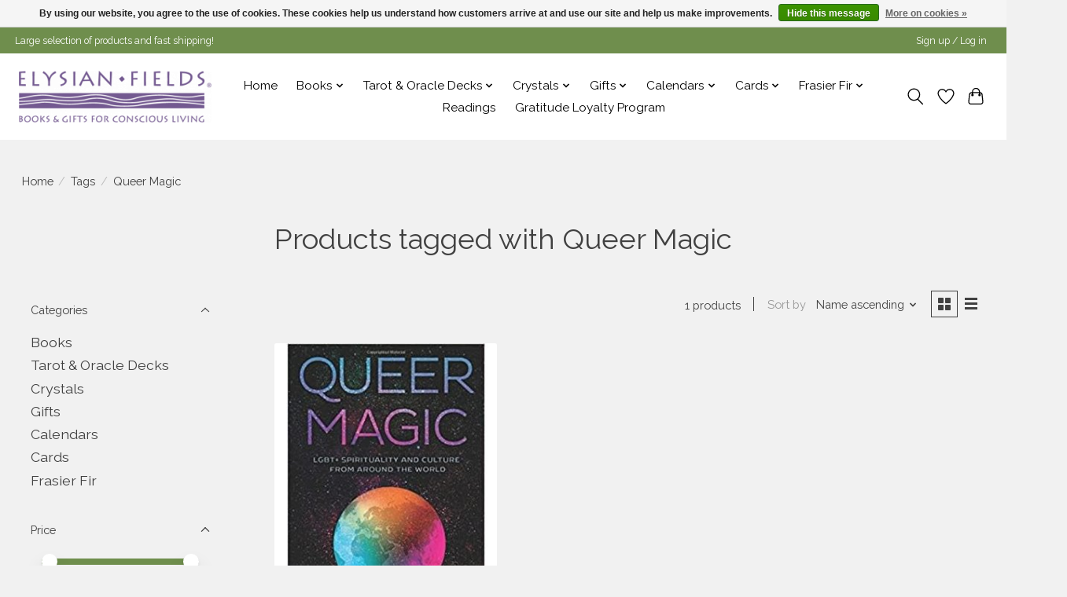

--- FILE ---
content_type: text/javascript;charset=utf-8
request_url: https://www.elysianfieldsonline.com/services/stats/pageview.js
body_size: -413
content:
// SEOshop 20-01-2026 05:20:23